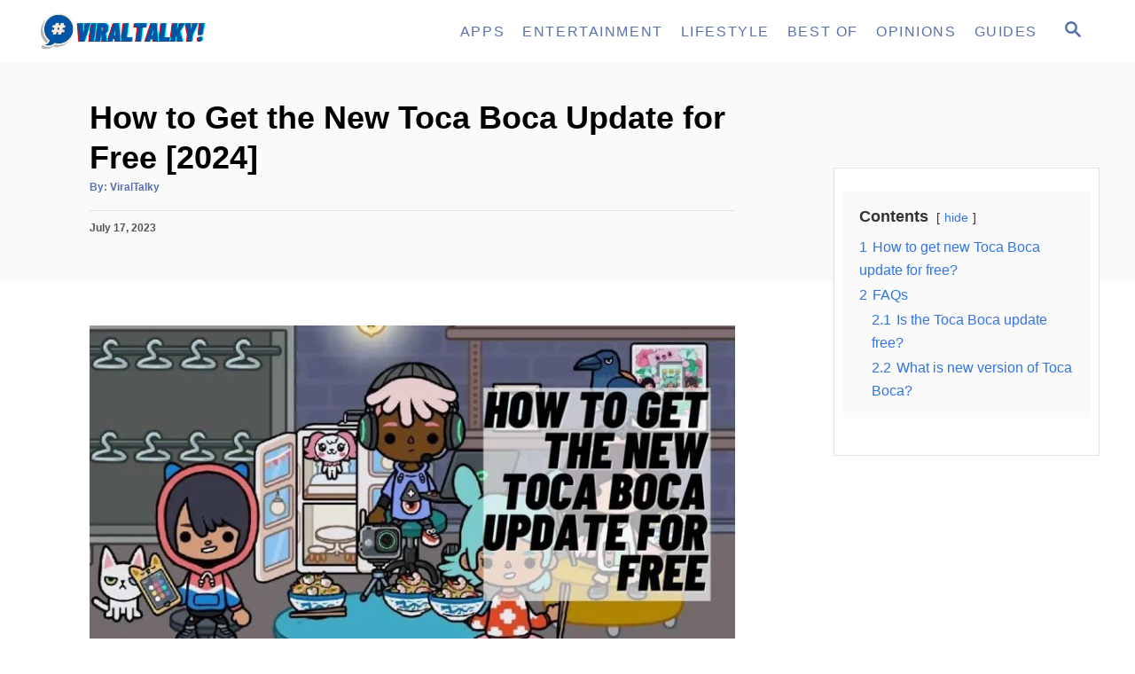

--- FILE ---
content_type: text/html; charset=UTF-8
request_url: https://viraltalky.com/how-to-get-the-new-toca-boca-update-for-free/
body_size: 20819
content:
<!DOCTYPE html><html lang="en-US" prefix="og: https://ogp.me/ns#">
	<head>
				<meta charset="UTF-8">
		<meta name="viewport" content="width=device-width, initial-scale=1.0">
		<meta http-equiv="X-UA-Compatible" content="ie=edge">
		<style>@font-face{font-family:'Open Sans';font-style:italic;font-weight:400;font-stretch:normal;font-display:optional;src:url(http://viraltalky.com/wp-content/mvt-fonts/1/Open-Sans/400-italic/400-italic.woff2) format('woff2');unicode-range:U+0000-00FF,U+0131,U+0152-0153,U+02BB-02BC,U+02C6,U+02DA,U+02DC,U+0304,U+0308,U+0329,U+2000-206F,U+2074,U+20AC,U+2122,U+2191,U+2193,U+2212,U+2215,U+FEFF,U+FFFD} @font-face{font-family:'Open Sans';font-style:italic;font-weight:700;font-stretch:normal;font-display:optional;src:url(http://viraltalky.com/wp-content/mvt-fonts/1/Open-Sans/700-italic/700-italic.woff2) format('woff2');unicode-range:U+0000-00FF,U+0131,U+0152-0153,U+02BB-02BC,U+02C6,U+02DA,U+02DC,U+0304,U+0308,U+0329,U+2000-206F,U+2074,U+20AC,U+2122,U+2191,U+2193,U+2212,U+2215,U+FEFF,U+FFFD} @font-face{font-family:'Open Sans';font-style:normal;font-weight:400;font-stretch:normal;font-display:optional;src:url(http://viraltalky.com/wp-content/mvt-fonts/1/Open-Sans/400-normal/400-normal.woff2) format('woff2');unicode-range:U+0000-00FF,U+0131,U+0152-0153,U+02BB-02BC,U+02C6,U+02DA,U+02DC,U+0304,U+0308,U+0329,U+2000-206F,U+2074,U+20AC,U+2122,U+2191,U+2193,U+2212,U+2215,U+FEFF,U+FFFD} @font-face{font-family:'Open Sans';font-style:normal;font-weight:700;font-stretch:normal;font-display:optional;src:url(http://viraltalky.com/wp-content/mvt-fonts/1/Open-Sans/700-normal/700-normal.woff2) format('woff2');unicode-range:U+0000-00FF,U+0131,U+0152-0153,U+02BB-02BC,U+02C6,U+02DA,U+02DC,U+0304,U+0308,U+0329,U+2000-206F,U+2074,U+20AC,U+2122,U+2191,U+2193,U+2212,U+2215,U+FEFF,U+FFFD}</style>	<style>img:is([sizes="auto" i], [sizes^="auto," i]) { contain-intrinsic-size: 3000px 1500px }</style>
	
<!-- Search Engine Optimization by Rank Math - https://rankmath.com/ -->
<title>How to Get the New Toca Boca Update for Free [2024] - ViralTalky</title>
<meta name="description" content="How to Get the New Toca Boca Update for Free: Toca Boca is a Swedish app developer that specializes in making inventive, engaging, and utterly entertaining"/>
<meta name="robots" content="index, follow, max-snippet:-1, max-video-preview:-1, max-image-preview:large"/>
<link rel="canonical" href="https://viraltalky.com/how-to-get-the-new-toca-boca-update-for-free/" />
<meta property="og:locale" content="en_US" />
<meta property="og:type" content="article" />
<meta property="og:title" content="How to Get the New Toca Boca Update for Free [2024] - ViralTalky" />
<meta property="og:description" content="How to Get the New Toca Boca Update for Free: Toca Boca is a Swedish app developer that specializes in making inventive, engaging, and utterly entertaining" />
<meta property="og:url" content="https://viraltalky.com/how-to-get-the-new-toca-boca-update-for-free/" />
<meta property="og:site_name" content="ViralTalky" />
<meta property="article:section" content="How To" />
<meta property="og:updated_time" content="2023-07-17T05:01:54+00:00" />
<meta property="og:image" content="https://viraltalky.com/wp-content/uploads/2023/07/How-to-Get-the-New-Toca-Boca-Update-for-Free.jpg" />
<meta property="og:image:secure_url" content="https://viraltalky.com/wp-content/uploads/2023/07/How-to-Get-the-New-Toca-Boca-Update-for-Free.jpg" />
<meta property="og:image:width" content="1200" />
<meta property="og:image:height" content="628" />
<meta property="og:image:alt" content="How to Get the New Toca Boca Update for Free" />
<meta property="og:image:type" content="image/jpeg" />
<meta property="article:published_time" content="2023-07-17T05:01:48+00:00" />
<meta property="article:modified_time" content="2023-07-17T05:01:54+00:00" />
<meta name="twitter:card" content="summary_large_image" />
<meta name="twitter:title" content="How to Get the New Toca Boca Update for Free [2024] - ViralTalky" />
<meta name="twitter:description" content="How to Get the New Toca Boca Update for Free: Toca Boca is a Swedish app developer that specializes in making inventive, engaging, and utterly entertaining" />
<meta name="twitter:image" content="https://viraltalky.com/wp-content/uploads/2023/07/How-to-Get-the-New-Toca-Boca-Update-for-Free.jpg" />
<meta name="twitter:label1" content="Written by" />
<meta name="twitter:data1" content="ViralTalky" />
<meta name="twitter:label2" content="Time to read" />
<meta name="twitter:data2" content="2 minutes" />
<script type="application/ld+json" class="rank-math-schema">{"@context":"https://schema.org","@graph":[{"@type":["Person","Organization"],"@id":"https://viraltalky.com/#person","name":"ViralTalky","logo":{"@type":"ImageObject","@id":"https://viraltalky.com/#logo","url":"https://viraltalky.com/wp-content/uploads/2021/12/logo-viraltalky-150x150.png","contentUrl":"https://viraltalky.com/wp-content/uploads/2021/12/logo-viraltalky-150x150.png","caption":"ViralTalky","inLanguage":"en-US"},"image":{"@type":"ImageObject","@id":"https://viraltalky.com/#logo","url":"https://viraltalky.com/wp-content/uploads/2021/12/logo-viraltalky-150x150.png","contentUrl":"https://viraltalky.com/wp-content/uploads/2021/12/logo-viraltalky-150x150.png","caption":"ViralTalky","inLanguage":"en-US"}},{"@type":"WebSite","@id":"https://viraltalky.com/#website","url":"https://viraltalky.com","name":"ViralTalky","publisher":{"@id":"https://viraltalky.com/#person"},"inLanguage":"en-US"},{"@type":"ImageObject","@id":"https://viraltalky.com/wp-content/uploads/2023/07/How-to-Get-the-New-Toca-Boca-Update-for-Free.jpg","url":"https://viraltalky.com/wp-content/uploads/2023/07/How-to-Get-the-New-Toca-Boca-Update-for-Free.jpg","width":"1200","height":"628","caption":"How to Get the New Toca Boca Update for Free","inLanguage":"en-US"},{"@type":["WebPage","FAQPage"],"@id":"https://viraltalky.com/how-to-get-the-new-toca-boca-update-for-free/#webpage","url":"https://viraltalky.com/how-to-get-the-new-toca-boca-update-for-free/","name":"How to Get the New Toca Boca Update for Free [2024] - ViralTalky","datePublished":"2023-07-17T05:01:48+00:00","dateModified":"2023-07-17T05:01:54+00:00","isPartOf":{"@id":"https://viraltalky.com/#website"},"primaryImageOfPage":{"@id":"https://viraltalky.com/wp-content/uploads/2023/07/How-to-Get-the-New-Toca-Boca-Update-for-Free.jpg"},"inLanguage":"en-US","mainEntity":[{"@type":"Question","url":"https://viraltalky.com/how-to-get-the-new-toca-boca-update-for-free/#faq-question-1689570089014","name":"Is the Toca Boca update free?","acceptedAnswer":{"@type":"Answer","text":"The app allows you to link all of your existing apps and is available for free download. It also includes a tonne of interesting stuff."}},{"@type":"Question","url":"https://viraltalky.com/how-to-get-the-new-toca-boca-update-for-free/#faq-question-1689570097610","name":"What is new version of Toca Boca?","acceptedAnswer":{"@type":"Answer","text":"Toca Life: Office, the newest installment in Toca Boca's acclaimed Toca Life Series, will be made available. Many children find the working lives of adults to be mysterious, especially those who work in offices."}}]},{"@type":"Person","@id":"https://viraltalky.com/author/viraltalky/","name":"ViralTalky","url":"https://viraltalky.com/author/viraltalky/","image":{"@type":"ImageObject","@id":"https://secure.gravatar.com/avatar/7675e354e149cb93dbc261dbd03567f06270b1e4753835d3fed5b6e99ec54fcb?s=96&amp;d=mm&amp;r=g","url":"https://secure.gravatar.com/avatar/7675e354e149cb93dbc261dbd03567f06270b1e4753835d3fed5b6e99ec54fcb?s=96&amp;d=mm&amp;r=g","caption":"ViralTalky","inLanguage":"en-US"},"sameAs":["https://wordpress-1273454-4600575.cloudwaysapps.com"]},{"@type":"BlogPosting","headline":"How to Get the New Toca Boca Update for Free [2024] - ViralTalky","keywords":"How to Get the New Toca Boca Update for Free","datePublished":"2023-07-17T05:01:48+00:00","dateModified":"2023-07-17T05:01:54+00:00","articleSection":"How To","author":{"@id":"https://viraltalky.com/author/viraltalky/","name":"ViralTalky"},"publisher":{"@id":"https://viraltalky.com/#person"},"description":"How to Get the New Toca Boca Update for Free: Toca Boca is a Swedish app developer that specializes in making inventive, engaging, and utterly entertaining","name":"How to Get the New Toca Boca Update for Free [2024] - ViralTalky","@id":"https://viraltalky.com/how-to-get-the-new-toca-boca-update-for-free/#richSnippet","isPartOf":{"@id":"https://viraltalky.com/how-to-get-the-new-toca-boca-update-for-free/#webpage"},"image":{"@id":"https://viraltalky.com/wp-content/uploads/2023/07/How-to-Get-the-New-Toca-Boca-Update-for-Free.jpg"},"inLanguage":"en-US","mainEntityOfPage":{"@id":"https://viraltalky.com/how-to-get-the-new-toca-boca-update-for-free/#webpage"}}]}</script>
<!-- /Rank Math WordPress SEO plugin -->

<link rel='dns-prefetch' href='//scripts.mediavine.com' />
<link rel='dns-prefetch' href='//www.googletagmanager.com' />
<link rel='dns-prefetch' href='//stats.wp.com' />
<link rel='preconnect' href='//c0.wp.com' />
<link rel="alternate" type="application/rss+xml" title="ViralTalky &raquo; Feed" href="https://viraltalky.com/feed/" />
<link rel="alternate" type="application/rss+xml" title="ViralTalky &raquo; Comments Feed" href="https://viraltalky.com/comments/feed/" />
<link rel="alternate" type="application/rss+xml" title="ViralTalky &raquo; How to Get the New Toca Boca Update for Free [2024] Comments Feed" href="https://viraltalky.com/how-to-get-the-new-toca-boca-update-for-free/feed/" />
<style type="text/css" id="mv-trellis-custom-css">:root{--mv-trellis-color-link:var(--mv-trellis-color-primary);--mv-trellis-color-link-hover:var(--mv-trellis-color-secondary);--mv-trellis-font-body:"Open Sans",sans-serif;--mv-trellis-font-heading:Verdana,Geneva,sans-serif;--mv-trellis-font-size-ex-sm:0.750375rem;--mv-trellis-font-size-sm:0.984375rem;--mv-trellis-font-size:1.125rem;--mv-trellis-font-size-lg:1.265625rem;--mv-trellis-color-primary:#5971AC;--mv-trellis-color-secondary:#0080ff;--mv-trellis-max-logo-size:50px;--mv-trellis-gutter-small:10px;--mv-trellis-gutter:20px;--mv-trellis-gutter-double:40px;--mv-trellis-gutter-large:50px;--mv-trellis-color-background-accent:#fafafa;--mv-trellis-h1-font-size:2.25rem;}</style>
<link rel='stylesheet' id='wp-block-library-css' href='https://c0.wp.com/c/6.8.3/wp-includes/css/dist/block-library/style.min.css' type='text/css' media='all' />
<style id='classic-theme-styles-inline-css' type='text/css'>
/*! This file is auto-generated */
.wp-block-button__link{color:#fff;background-color:#32373c;border-radius:9999px;box-shadow:none;text-decoration:none;padding:calc(.667em + 2px) calc(1.333em + 2px);font-size:1.125em}.wp-block-file__button{background:#32373c;color:#fff;text-decoration:none}
</style>
<link rel='stylesheet' id='mediaelement-css' href='https://c0.wp.com/c/6.8.3/wp-includes/js/mediaelement/mediaelementplayer-legacy.min.css' type='text/css' media='all' />
<link rel='stylesheet' id='wp-mediaelement-css' href='https://c0.wp.com/c/6.8.3/wp-includes/js/mediaelement/wp-mediaelement.min.css' type='text/css' media='all' />
<style id='jetpack-sharing-buttons-style-inline-css' type='text/css'>
.jetpack-sharing-buttons__services-list{display:flex;flex-direction:row;flex-wrap:wrap;gap:0;list-style-type:none;margin:5px;padding:0}.jetpack-sharing-buttons__services-list.has-small-icon-size{font-size:12px}.jetpack-sharing-buttons__services-list.has-normal-icon-size{font-size:16px}.jetpack-sharing-buttons__services-list.has-large-icon-size{font-size:24px}.jetpack-sharing-buttons__services-list.has-huge-icon-size{font-size:36px}@media print{.jetpack-sharing-buttons__services-list{display:none!important}}.editor-styles-wrapper .wp-block-jetpack-sharing-buttons{gap:0;padding-inline-start:0}ul.jetpack-sharing-buttons__services-list.has-background{padding:1.25em 2.375em}
</style>
<style id='global-styles-inline-css' type='text/css'>
:root{--wp--preset--aspect-ratio--square: 1;--wp--preset--aspect-ratio--4-3: 4/3;--wp--preset--aspect-ratio--3-4: 3/4;--wp--preset--aspect-ratio--3-2: 3/2;--wp--preset--aspect-ratio--2-3: 2/3;--wp--preset--aspect-ratio--16-9: 16/9;--wp--preset--aspect-ratio--9-16: 9/16;--wp--preset--color--black: #000000;--wp--preset--color--cyan-bluish-gray: #abb8c3;--wp--preset--color--white: #ffffff;--wp--preset--color--pale-pink: #f78da7;--wp--preset--color--vivid-red: #cf2e2e;--wp--preset--color--luminous-vivid-orange: #ff6900;--wp--preset--color--luminous-vivid-amber: #fcb900;--wp--preset--color--light-green-cyan: #7bdcb5;--wp--preset--color--vivid-green-cyan: #00d084;--wp--preset--color--pale-cyan-blue: #8ed1fc;--wp--preset--color--vivid-cyan-blue: #0693e3;--wp--preset--color--vivid-purple: #9b51e0;--wp--preset--gradient--vivid-cyan-blue-to-vivid-purple: linear-gradient(135deg,rgba(6,147,227,1) 0%,rgb(155,81,224) 100%);--wp--preset--gradient--light-green-cyan-to-vivid-green-cyan: linear-gradient(135deg,rgb(122,220,180) 0%,rgb(0,208,130) 100%);--wp--preset--gradient--luminous-vivid-amber-to-luminous-vivid-orange: linear-gradient(135deg,rgba(252,185,0,1) 0%,rgba(255,105,0,1) 100%);--wp--preset--gradient--luminous-vivid-orange-to-vivid-red: linear-gradient(135deg,rgba(255,105,0,1) 0%,rgb(207,46,46) 100%);--wp--preset--gradient--very-light-gray-to-cyan-bluish-gray: linear-gradient(135deg,rgb(238,238,238) 0%,rgb(169,184,195) 100%);--wp--preset--gradient--cool-to-warm-spectrum: linear-gradient(135deg,rgb(74,234,220) 0%,rgb(151,120,209) 20%,rgb(207,42,186) 40%,rgb(238,44,130) 60%,rgb(251,105,98) 80%,rgb(254,248,76) 100%);--wp--preset--gradient--blush-light-purple: linear-gradient(135deg,rgb(255,206,236) 0%,rgb(152,150,240) 100%);--wp--preset--gradient--blush-bordeaux: linear-gradient(135deg,rgb(254,205,165) 0%,rgb(254,45,45) 50%,rgb(107,0,62) 100%);--wp--preset--gradient--luminous-dusk: linear-gradient(135deg,rgb(255,203,112) 0%,rgb(199,81,192) 50%,rgb(65,88,208) 100%);--wp--preset--gradient--pale-ocean: linear-gradient(135deg,rgb(255,245,203) 0%,rgb(182,227,212) 50%,rgb(51,167,181) 100%);--wp--preset--gradient--electric-grass: linear-gradient(135deg,rgb(202,248,128) 0%,rgb(113,206,126) 100%);--wp--preset--gradient--midnight: linear-gradient(135deg,rgb(2,3,129) 0%,rgb(40,116,252) 100%);--wp--preset--font-size--small: 13px;--wp--preset--font-size--medium: 20px;--wp--preset--font-size--large: 36px;--wp--preset--font-size--x-large: 42px;--wp--preset--spacing--20: 0.44rem;--wp--preset--spacing--30: 0.67rem;--wp--preset--spacing--40: 1rem;--wp--preset--spacing--50: 1.5rem;--wp--preset--spacing--60: 2.25rem;--wp--preset--spacing--70: 3.38rem;--wp--preset--spacing--80: 5.06rem;--wp--preset--shadow--natural: 6px 6px 9px rgba(0, 0, 0, 0.2);--wp--preset--shadow--deep: 12px 12px 50px rgba(0, 0, 0, 0.4);--wp--preset--shadow--sharp: 6px 6px 0px rgba(0, 0, 0, 0.2);--wp--preset--shadow--outlined: 6px 6px 0px -3px rgba(255, 255, 255, 1), 6px 6px rgba(0, 0, 0, 1);--wp--preset--shadow--crisp: 6px 6px 0px rgba(0, 0, 0, 1);}:where(.is-layout-flex){gap: 0.5em;}:where(.is-layout-grid){gap: 0.5em;}body .is-layout-flex{display: flex;}.is-layout-flex{flex-wrap: wrap;align-items: center;}.is-layout-flex > :is(*, div){margin: 0;}body .is-layout-grid{display: grid;}.is-layout-grid > :is(*, div){margin: 0;}:where(.wp-block-columns.is-layout-flex){gap: 2em;}:where(.wp-block-columns.is-layout-grid){gap: 2em;}:where(.wp-block-post-template.is-layout-flex){gap: 1.25em;}:where(.wp-block-post-template.is-layout-grid){gap: 1.25em;}.has-black-color{color: var(--wp--preset--color--black) !important;}.has-cyan-bluish-gray-color{color: var(--wp--preset--color--cyan-bluish-gray) !important;}.has-white-color{color: var(--wp--preset--color--white) !important;}.has-pale-pink-color{color: var(--wp--preset--color--pale-pink) !important;}.has-vivid-red-color{color: var(--wp--preset--color--vivid-red) !important;}.has-luminous-vivid-orange-color{color: var(--wp--preset--color--luminous-vivid-orange) !important;}.has-luminous-vivid-amber-color{color: var(--wp--preset--color--luminous-vivid-amber) !important;}.has-light-green-cyan-color{color: var(--wp--preset--color--light-green-cyan) !important;}.has-vivid-green-cyan-color{color: var(--wp--preset--color--vivid-green-cyan) !important;}.has-pale-cyan-blue-color{color: var(--wp--preset--color--pale-cyan-blue) !important;}.has-vivid-cyan-blue-color{color: var(--wp--preset--color--vivid-cyan-blue) !important;}.has-vivid-purple-color{color: var(--wp--preset--color--vivid-purple) !important;}.has-black-background-color{background-color: var(--wp--preset--color--black) !important;}.has-cyan-bluish-gray-background-color{background-color: var(--wp--preset--color--cyan-bluish-gray) !important;}.has-white-background-color{background-color: var(--wp--preset--color--white) !important;}.has-pale-pink-background-color{background-color: var(--wp--preset--color--pale-pink) !important;}.has-vivid-red-background-color{background-color: var(--wp--preset--color--vivid-red) !important;}.has-luminous-vivid-orange-background-color{background-color: var(--wp--preset--color--luminous-vivid-orange) !important;}.has-luminous-vivid-amber-background-color{background-color: var(--wp--preset--color--luminous-vivid-amber) !important;}.has-light-green-cyan-background-color{background-color: var(--wp--preset--color--light-green-cyan) !important;}.has-vivid-green-cyan-background-color{background-color: var(--wp--preset--color--vivid-green-cyan) !important;}.has-pale-cyan-blue-background-color{background-color: var(--wp--preset--color--pale-cyan-blue) !important;}.has-vivid-cyan-blue-background-color{background-color: var(--wp--preset--color--vivid-cyan-blue) !important;}.has-vivid-purple-background-color{background-color: var(--wp--preset--color--vivid-purple) !important;}.has-black-border-color{border-color: var(--wp--preset--color--black) !important;}.has-cyan-bluish-gray-border-color{border-color: var(--wp--preset--color--cyan-bluish-gray) !important;}.has-white-border-color{border-color: var(--wp--preset--color--white) !important;}.has-pale-pink-border-color{border-color: var(--wp--preset--color--pale-pink) !important;}.has-vivid-red-border-color{border-color: var(--wp--preset--color--vivid-red) !important;}.has-luminous-vivid-orange-border-color{border-color: var(--wp--preset--color--luminous-vivid-orange) !important;}.has-luminous-vivid-amber-border-color{border-color: var(--wp--preset--color--luminous-vivid-amber) !important;}.has-light-green-cyan-border-color{border-color: var(--wp--preset--color--light-green-cyan) !important;}.has-vivid-green-cyan-border-color{border-color: var(--wp--preset--color--vivid-green-cyan) !important;}.has-pale-cyan-blue-border-color{border-color: var(--wp--preset--color--pale-cyan-blue) !important;}.has-vivid-cyan-blue-border-color{border-color: var(--wp--preset--color--vivid-cyan-blue) !important;}.has-vivid-purple-border-color{border-color: var(--wp--preset--color--vivid-purple) !important;}.has-vivid-cyan-blue-to-vivid-purple-gradient-background{background: var(--wp--preset--gradient--vivid-cyan-blue-to-vivid-purple) !important;}.has-light-green-cyan-to-vivid-green-cyan-gradient-background{background: var(--wp--preset--gradient--light-green-cyan-to-vivid-green-cyan) !important;}.has-luminous-vivid-amber-to-luminous-vivid-orange-gradient-background{background: var(--wp--preset--gradient--luminous-vivid-amber-to-luminous-vivid-orange) !important;}.has-luminous-vivid-orange-to-vivid-red-gradient-background{background: var(--wp--preset--gradient--luminous-vivid-orange-to-vivid-red) !important;}.has-very-light-gray-to-cyan-bluish-gray-gradient-background{background: var(--wp--preset--gradient--very-light-gray-to-cyan-bluish-gray) !important;}.has-cool-to-warm-spectrum-gradient-background{background: var(--wp--preset--gradient--cool-to-warm-spectrum) !important;}.has-blush-light-purple-gradient-background{background: var(--wp--preset--gradient--blush-light-purple) !important;}.has-blush-bordeaux-gradient-background{background: var(--wp--preset--gradient--blush-bordeaux) !important;}.has-luminous-dusk-gradient-background{background: var(--wp--preset--gradient--luminous-dusk) !important;}.has-pale-ocean-gradient-background{background: var(--wp--preset--gradient--pale-ocean) !important;}.has-electric-grass-gradient-background{background: var(--wp--preset--gradient--electric-grass) !important;}.has-midnight-gradient-background{background: var(--wp--preset--gradient--midnight) !important;}.has-small-font-size{font-size: var(--wp--preset--font-size--small) !important;}.has-medium-font-size{font-size: var(--wp--preset--font-size--medium) !important;}.has-large-font-size{font-size: var(--wp--preset--font-size--large) !important;}.has-x-large-font-size{font-size: var(--wp--preset--font-size--x-large) !important;}
:where(.wp-block-post-template.is-layout-flex){gap: 1.25em;}:where(.wp-block-post-template.is-layout-grid){gap: 1.25em;}
:where(.wp-block-columns.is-layout-flex){gap: 2em;}:where(.wp-block-columns.is-layout-grid){gap: 2em;}
:root :where(.wp-block-pullquote){font-size: 1.5em;line-height: 1.6;}
</style>
<link rel='stylesheet' id='wpdm-fonticon-css' href='https://viraltalky.com/wp-content/plugins/download-manager/assets/wpdm-iconfont/css/wpdm-icons.css?ver=6.8.3' type='text/css' media='all' />
<link rel='stylesheet' id='wpdm-front-css' href='https://viraltalky.com/wp-content/plugins/download-manager/assets/css/front.min.css?ver=6.8.3' type='text/css' media='all' />
<link rel='stylesheet' id='wpcd-style-css' href='https://viraltalky.com/wp-content/plugins/wp-coupons-and-deals/assets/css/dist/style.min.css?ver=3.2.0' type='text/css' media='all' />
<style id='wpcd-style-inline-css' type='text/css'>
 .coupon-type { background-color: ; } .deal-type { background-color: ; } .wpcd-coupon { border-color: ; } 
</style>
<style id='kadence-blocks-global-variables-inline-css' type='text/css'>
:root {--global-kb-font-size-sm:clamp(0.8rem, 0.73rem + 0.217vw, 0.9rem);--global-kb-font-size-md:clamp(1.1rem, 0.995rem + 0.326vw, 1.25rem);--global-kb-font-size-lg:clamp(1.75rem, 1.576rem + 0.543vw, 2rem);--global-kb-font-size-xl:clamp(2.25rem, 1.728rem + 1.63vw, 3rem);--global-kb-font-size-xxl:clamp(2.5rem, 1.456rem + 3.26vw, 4rem);--global-kb-font-size-xxxl:clamp(2.75rem, 0.489rem + 7.065vw, 6rem);}:root {--global-palette1: #3182CE;--global-palette2: #2B6CB0;--global-palette3: #1A202C;--global-palette4: #2D3748;--global-palette5: #4A5568;--global-palette6: #718096;--global-palette7: #EDF2F7;--global-palette8: #F7FAFC;--global-palette9: #ffffff;}
</style>
<link rel='stylesheet' id='mv-trellis-css' href='https://viraltalky.com/wp-content/themes/mediavine-trellis/assets/dist/main.0.18.1.css?ver=0.18.1' type='text/css' media='all' />
				<script id="mv-trellis-localModel" data-cfasync="false">
					window.$adManagementConfig = window.$adManagementConfig || {};
					window.$adManagementConfig.web = window.$adManagementConfig.web || {};
					window.$adManagementConfig.web.localModel = {"optimize_mobile_pagespeed":true,"optimize_desktop_pagespeed":true,"content_selector":".mvt-content","footer_selector":"footer.footer","content_selector_mobile":".mvt-content","comments_selector":"","sidebar_atf_selector":"","sidebar_atf_position":"afterend","sidebar_btf_selector":".mv-sticky-slot","sidebar_btf_position":"beforeend","content_stop_selector":"","sidebar_btf_stop_selector":"footer.footer","custom_css":"","ad_box":true,"sidebar_minimum_width":"1135","native_html_templates":{"feed":"<aside class=\"mv-trellis-native-ad-feed\"><div class=\"native-ad-image\" style=\"min-height:300px;min-width:300px;\"><div style=\"display: none;\" data-native-size=\"[300, 250]\" data-native-type=\"video\"><\/div><div style=\"width:300px;height:300px;\" data-native-size=\"[300,300]\" data-native-type=\"image\"><\/div><\/div><div class=\"native-content\"><img class=\"native-icon\" data-native-type=\"icon\" style=\"max-height: 50px; width: auto;\"><h2 data-native-len=\"80\" data-native-d-len=\"120\" data-native-type=\"title\"><\/h2><div data-native-len=\"140\" data-native-d-len=\"340\" data-native-type=\"body\"><\/div><div class=\"cta-container\"><div data-native-type=\"sponsoredBy\"><\/div><a rel=\"nonopener sponsor\" data-native-type=\"clickUrl\" class=\"button article-read-more\"><span data-native-type=\"cta\"><\/span><\/a><\/div><\/div><\/aside>","content":"<aside class=\"mv-trellis-native-ad-content\"><div class=\"native-ad-image\"><div style=\"display: none;\" data-native-size=\"[300, 250]\" data-native-type=\"video\"><\/div><div data-native-size=\"[300,300]\" data-native-type=\"image\"><\/div><\/div><div class=\"native-content\"><img class=\"native-icon\" data-native-type=\"icon\" style=\"max-height: 50px; width: auto;\"><h2 data-native-len=\"80\" data-native-d-len=\"120\" data-native-type=\"title\"><\/h2><div data-native-len=\"140\" data-native-d-len=\"340\" data-native-type=\"body\"><\/div><div class=\"cta-container\"><div data-native-type=\"sponsoredBy\"><\/div><a data-native-type=\"clickUrl\" class=\"button article-read-more\"><span data-native-type=\"cta\"><\/span><\/a><\/div><\/div><\/aside>","sidebar":"<aside class=\"mv-trellis-native-ad-sidebar\"><div class=\"native-ad-image\"><div style=\"display: none;\" data-native-size=\"[300, 250]\" data-native-type=\"video\"><\/div><div data-native-size=\"[300,300]\" data-native-type=\"image\"><\/div><\/div><img class=\"native-icon\" data-native-type=\"icon\" style=\"max-height: 50px; width: auto;\"><h3 data-native-len=\"80\"><a rel=\"nonopener sponsor\" data-native-type=\"title\"><\/a><\/h3><div data-native-len=\"140\" data-native-d-len=\"340\" data-native-type=\"body\"><\/div><div data-native-type=\"sponsoredBy\"><\/div><a data-native-type=\"clickUrl\" class=\"button article-read-more\"><span data-native-type=\"cta\"><\/span><\/a><\/aside>","sticky_sidebar":"<aside class=\"mv-trellis-native-ad-sticky-sidebar\"><div class=\"native-ad-image\"><div style=\"display: none;\" data-native-size=\"[300, 250]\" data-native-type=\"video\"><\/div><div data-native-size=\"[300,300]\" data-native-type=\"image\"><\/div><\/div><img class=\"native-icon\" data-native-type=\"icon\" style=\"max-height: 50px; width: auto;\"><h3 data-native-len=\"80\" data-native-type=\"title\"><\/h3><div data-native-len=\"140\" data-native-d-len=\"340\" data-native-type=\"body\"><\/div><div data-native-type=\"sponsoredBy\"><\/div><a data-native-type=\"clickUrl\" class=\"button article-read-more\"><span data-native-type=\"cta\"><\/span><\/a><\/aside>","adhesion":"<aside class=\"mv-trellis-native-ad-adhesion\"><div data-native-size=\"[100,100]\" data-native-type=\"image\"><\/div><div class=\"native-content\"><img class=\"native-icon\" data-native-type=\"icon\" style=\"max-height: 50px; width: auto;\"><div data-native-type=\"sponsoredBy\"><\/div><h6 data-native-len=\"80\" data-native-d-len=\"120\" data-native-type=\"title\"><\/h6><\/div><div class=\"cta-container\"><a class=\"button article-read-more\" data-native-type=\"clickUrl\"><span data-native-type=\"cta\"><\/span><\/a><\/div><\/aside>"}};
				</script>
			<script type="text/javascript" src="https://c0.wp.com/c/6.8.3/wp-includes/js/jquery/jquery.min.js" id="jquery-core-js"></script>
<script type="text/javascript" src="https://c0.wp.com/c/6.8.3/wp-includes/js/jquery/jquery-migrate.min.js" id="jquery-migrate-js"></script>
<script type="text/javascript" src="https://viraltalky.com/wp-content/plugins/download-manager/assets/js/wpdm.min.js?ver=6.8.3" id="wpdm-frontend-js-js"></script>
<script type="text/javascript" id="wpdm-frontjs-js-extra">
/* <![CDATA[ */
var wpdm_url = {"home":"https:\/\/viraltalky.com\/","site":"https:\/\/viraltalky.com\/","ajax":"https:\/\/viraltalky.com\/wp-admin\/admin-ajax.php"};
var wpdm_js = {"spinner":"<i class=\"wpdm-icon wpdm-sun wpdm-spin\"><\/i>","client_id":"b6fb5477244192c9b289ad037bd08754"};
var wpdm_strings = {"pass_var":"Password Verified!","pass_var_q":"Please click following button to start download.","start_dl":"Start Download"};
/* ]]> */
</script>
<script type="text/javascript" src="https://viraltalky.com/wp-content/plugins/download-manager/assets/js/front.min.js?ver=3.3.32" id="wpdm-frontjs-js"></script>
<script type="text/javascript" async="async" fetchpriority="high" data-noptimize="1" data-cfasync="false" src="https://scripts.mediavine.com/tags/viral-talky.js?ver=6.8.3" id="mv-script-wrapper-js"></script>
<script type="text/javascript" src="https://www.googletagmanager.com/gtag/js?id=G-KEXZVHPS54" id="ga/js-js"></script>
<script type="text/javascript" id="wpcd-main-js-js-extra">
/* <![CDATA[ */
var wpcd_object = {"ajaxurl":"https:\/\/viraltalky.com\/wp-admin\/admin-ajax.php","security":"51c3195669"};
var wpcd_main_js = {"minutes":"minutes","seconds":"seconds","hours":"hours","day":"day","week":"week","expired_text":"This offer has expired!","word_count":"30","button_text":"Copy","after_copy":"Copied","vote_success":"You have voted successfully!","vote_fail":"Voting failed!","vote_already":"You have voted already!"};
/* ]]> */
</script>
<script type="text/javascript" src="https://viraltalky.com/wp-content/plugins/wp-coupons-and-deals/assets/js/main.js?ver=3.2.0" id="wpcd-main-js-js"></script>
<link rel="https://api.w.org/" href="https://viraltalky.com/wp-json/" /><link rel="alternate" title="JSON" type="application/json" href="https://viraltalky.com/wp-json/wp/v2/posts/45386" /><link rel="EditURI" type="application/rsd+xml" title="RSD" href="https://viraltalky.com/xmlrpc.php?rsd" />
<meta name="generator" content="WordPress 6.8.3" />
<link rel='shortlink' href='https://viraltalky.com/?p=45386' />
<link rel="alternate" title="oEmbed (JSON)" type="application/json+oembed" href="https://viraltalky.com/wp-json/oembed/1.0/embed?url=https%3A%2F%2Fviraltalky.com%2Fhow-to-get-the-new-toca-boca-update-for-free%2F" />
<link rel="alternate" title="oEmbed (XML)" type="text/xml+oembed" href="https://viraltalky.com/wp-json/oembed/1.0/embed?url=https%3A%2F%2Fviraltalky.com%2Fhow-to-get-the-new-toca-boca-update-for-free%2F&#038;format=xml" />
<!-- HFCM by 99 Robots - Snippet # 1: Analytics -->
<!-- Global site tag (gtag.js) - Google Analytics -->
<script async src="https://www.googletagmanager.com/gtag/js?id=UA-168638654-2"></script>
<script>
  window.dataLayer = window.dataLayer || [];
  function gtag(){dataLayer.push(arguments);}
  gtag('js', new Date());

  gtag('config', 'UA-168638654-2');
</script>


<meta name="msvalidate.01" content="F78537FC5EFB6E58F093A23AC08498DE" />
<!-- /end HFCM by 99 Robots -->
<!-- HFCM by 99 Robots - Snippet # 3: PCT -->
<meta name="pct-site-verification" content="6o5cr10u95sausxp4165dzf6608nycq6c8qb6glmevh" />
<!-- /end HFCM by 99 Robots -->
<!-- HFCM by 99 Robots - Snippet # 5: Flex -->
<meta name="fo-verify" content="4d43da6a-919f-4d6d-a42e-a25c6edd22b5">

<!-- /end HFCM by 99 Robots -->
<!-- HFCM by 99 Robots - Snippet # 6:  -->
<meta name="fo-verify" content="4d43da6a-919f-4d6d-a42e-a25c6edd22b5">

<!-- /end HFCM by 99 Robots -->
		<style>
			:root {
				--mv-create-radius: 0;
			}
		</style>
		<style>img#wpstats{display:none}</style>
		<style type="text/css" id="mv-trellis-native-ads-css">:root{--mv-trellis-color-native-ad-background: var(--mv-trellis-color-background-accent,#fafafa);}[class*="mv-trellis-native-ad"]{display:flex;flex-direction:column;text-align:center;align-items:center;padding:10px;margin:15px 0;border-top:1px solid #eee;border-bottom:1px solid #eee;background-color:var(--mv-trellis-color-native-ad-background,#fafafa)}[class*="mv-trellis-native-ad"] [data-native-type="image"]{background-repeat:no-repeat;background-size:cover;background-position:center center;}[class*="mv-trellis-native-ad"] [data-native-type="sponsoredBy"]{font-size:0.875rem;text-decoration:none;transition:color .3s ease-in-out,background-color .3s ease-in-out;}[class*="mv-trellis-native-ad"] [data-native-type="title"]{line-height:1;margin:10px 0;max-width:100%;text-decoration:none;transition:color .3s ease-in-out,background-color .3s ease-in-out;}[class*="mv-trellis-native-ad"] [data-native-type="title"],[class*="mv-trellis-native-ad"] [data-native-type="sponsoredBy"]{color:var(--mv-trellis-color-link)}[class*="mv-trellis-native-ad"] [data-native-type="title"]:hover,[class*="mv-trellis-native-ad"] [data-native-type="sponsoredBy"]:hover{color:var(--mv-trellis-color-link-hover)}[class*="mv-trellis-native-ad"] [data-native-type="body"]{max-width:100%;}[class*="mv-trellis-native-ad"] .article-read-more{display:inline-block;font-size:0.875rem;line-height:1.25;margin-left:0px;margin-top:10px;padding:10px 20px;text-align:right;text-decoration:none;text-transform:uppercase;}@media only screen and (min-width:600px){.mv-trellis-native-ad-feed,.mv-trellis-native-ad-content{flex-direction:row;padding:0;text-align:left;}.mv-trellis-native-ad-feed .native-content,.mv-trellis-native-ad-content{padding:10px}}.mv-trellis-native-ad-feed [data-native-type="image"]{max-width:100%;height:auto;}.mv-trellis-native-ad-feed .cta-container,.mv-trellis-native-ad-content .cta-container{display:flex;flex-direction:column;align-items:center;}@media only screen and (min-width:600px){.mv-trellis-native-ad-feed .cta-container,.mv-trellis-native-ad-content .cta-container{flex-direction:row;align-items: flex-end;justify-content:space-between;}}@media only screen and (min-width:600px){.mv-trellis-native-ad-content{padding:0;}.mv-trellis-native-ad-content .native-content{max-width:calc(100% - 300px);padding:15px;}}.mv-trellis-native-ad-content [data-native-type="image"]{height:300px;max-width:100%;width:300px;}.mv-trellis-native-ad-sticky-sidebar,.mv-trellis-native-ad-sidebar{font-size:var(--mv-trellis-font-size-sm,0.875rem);margin:20px 0;max-width:300px;padding:0 0 var(--mv-trellis-gutter,20px);}.mv-trellis-native-ad-sticky-sidebar [data-native-type="image"],.mv-trellis-native-ad-sticky-sidebar [data-native-type="image"]{height:300px;margin:0 auto;max-width:100%;width:300px;}.mv-trellis-native-ad-sticky-sidebar [data-native-type="body"]{padding:0 var(--mv-trellis-gutter,20px);}.mv-trellis-native-ad-sticky-sidebar [data-native-type="sponsoredBy"],.mv-trellis-native-ad-sticky-sidebar [data-native-type="sponsoredBy"]{display:inline-block}.mv-trellis-native-ad-sticky-sidebar h3,.mv-trellis-native-ad-sidebar h3 [data-native-type="title"]{margin:15px auto;width:300px;}.mv-trellis-native-ad-adhesion{background-color:transparent;flex-direction:row;height:90px;margin:0;padding:0 20px;}.mv-trellis-native-ad-adhesion [data-native-type="image"]{height:120px;margin:0 auto;max-width:100%;transform:translateY(-20px);width:120px;}.mv-trellis-native-ad-adhesion [data-native-type="sponsoredBy"],.mv-trellis-native-ad-adhesion  .article-read-more{font-size:0.75rem;}.mv-trellis-native-ad-adhesion [data-native-type="title"]{font-size:1rem;}.mv-trellis-native-ad-adhesion .native-content{display:flex;flex-direction:column;justify-content:center;padding:0 10px;text-align:left;}.mv-trellis-native-ad-adhesion .cta-container{display:flex;align-items:center;}</style>			<meta name="theme-color" content="#243746"/>
			<link rel="manifest" href="https://viraltalky.com/manifest">
		<link rel="icon" href="https://viraltalky.com/wp-content/uploads/2021/12/cropped-logo-viraltalky-32x32.png" sizes="32x32" />
<link rel="icon" href="https://viraltalky.com/wp-content/uploads/2021/12/cropped-logo-viraltalky-192x192.png" sizes="192x192" />
<link rel="apple-touch-icon" href="https://viraltalky.com/wp-content/uploads/2021/12/cropped-logo-viraltalky-180x180.png" />
<meta name="msapplication-TileImage" content="https://viraltalky.com/wp-content/uploads/2021/12/cropped-logo-viraltalky-270x270.png" />
<meta name="generator" content="WordPress Download Manager 3.3.32" />
                <style>
        /* WPDM Link Template Styles */        </style>
                <style>

            :root {
                --color-primary: #4a8eff;
                --color-primary-rgb: 74, 142, 255;
                --color-primary-hover: #5998ff;
                --color-primary-active: #3281ff;
                --clr-sec: #6c757d;
                --clr-sec-rgb: 108, 117, 125;
                --clr-sec-hover: #6c757d;
                --clr-sec-active: #6c757d;
                --color-secondary: #6c757d;
                --color-secondary-rgb: 108, 117, 125;
                --color-secondary-hover: #6c757d;
                --color-secondary-active: #6c757d;
                --color-success: #018e11;
                --color-success-rgb: 1, 142, 17;
                --color-success-hover: #0aad01;
                --color-success-active: #0c8c01;
                --color-info: #2CA8FF;
                --color-info-rgb: 44, 168, 255;
                --color-info-hover: #2CA8FF;
                --color-info-active: #2CA8FF;
                --color-warning: #FFB236;
                --color-warning-rgb: 255, 178, 54;
                --color-warning-hover: #FFB236;
                --color-warning-active: #FFB236;
                --color-danger: #ff5062;
                --color-danger-rgb: 255, 80, 98;
                --color-danger-hover: #ff5062;
                --color-danger-active: #ff5062;
                --color-green: #30b570;
                --color-blue: #0073ff;
                --color-purple: #8557D3;
                --color-red: #ff5062;
                --color-muted: rgba(69, 89, 122, 0.6);
                --wpdm-font: "Sen", -apple-system, BlinkMacSystemFont, "Segoe UI", Roboto, Helvetica, Arial, sans-serif, "Apple Color Emoji", "Segoe UI Emoji", "Segoe UI Symbol";
            }

            .wpdm-download-link.btn.btn-primary {
                border-radius: 4px;
            }


        </style>
        			</head>
	<body class="wp-singular post-template-default single single-post postid-45386 single-format-standard wp-custom-logo wp-theme-mediavine-trellis mvt-no-js mediavine-trellis">
				<a href="#content" class="screen-reader-text">Skip to Content</a>

		<div class="before-content">
						<header class="header">
	<div class="wrapper wrapper-header">
				<div class="header-container">
			<button class="search-toggle">
	<span class="screen-reader-text">Search</span>
	<svg version="1.1" xmlns="http://www.w3.org/2000/svg" height="24" width="24" viewBox="0 0 12 12" class="magnifying-glass">
		<path d="M10.37 9.474L7.994 7.1l-.17-.1a3.45 3.45 0 0 0 .644-2.01A3.478 3.478 0 1 0 4.99 8.47c.75 0 1.442-.24 2.01-.648l.098.17 2.375 2.373c.19.188.543.142.79-.105s.293-.6.104-.79zm-5.38-2.27a2.21 2.21 0 1 1 2.21-2.21A2.21 2.21 0 0 1 4.99 7.21z"></path>
	</svg>
</button>
<div id="search-container">
	<form role="search" method="get" class="searchform" action="https://viraltalky.com/">
	<label>
		<span class="screen-reader-text">Search for:</span>
		<input type="search" class="search-field"
			placeholder="Enter search keywords"
			value="" name="s"
			title="Search for:" />
	</label>
	<input type="submit" class="search-submit" value="Search" />
</form>
	<button class="search-close">
		<span class="screen-reader-text">Close Search</span>
		&times;
	</button>
</div>
			<a href="https://viraltalky.com/" title="ViralTalky" class="header-logo"><picture><img src="https://viraltalky.com/wp-content/uploads/2021/12/logo-viraltalky.png" srcset="https://viraltalky.com/wp-content/uploads/2021/12/logo-viraltalky.png 1083w, https://viraltalky.com/wp-content/uploads/2021/12/logo-viraltalky-300x77.png 300w, https://viraltalky.com/wp-content/uploads/2021/12/logo-viraltalky-1024x262.png 1024w, https://viraltalky.com/wp-content/uploads/2021/12/logo-viraltalky-768x196.png 768w" sizes="(max-width: 760px) calc(100vw - 40px), 720px" class="size-full size-ratio-full wp-image-23045 header-logo-img ggnoads" alt="ViralTalky" data-pin-nopin="true" height="277" width="1083"></picture></a>			<div class="nav">
	<div class="wrapper nav-wrapper">
						<button class="nav-toggle" aria-label="Menu"><svg xmlns="http://www.w3.org/2000/svg" viewBox="0 0 32 32" width="32px" height="32px">
	<path d="M4,10h24c1.104,0,2-0.896,2-2s-0.896-2-2-2H4C2.896,6,2,6.896,2,8S2.896,10,4,10z M28,14H4c-1.104,0-2,0.896-2,2  s0.896,2,2,2h24c1.104,0,2-0.896,2-2S29.104,14,28,14z M28,22H4c-1.104,0-2,0.896-2,2s0.896,2,2,2h24c1.104,0,2-0.896,2-2  S29.104,22,28,22z"></path>
</svg>
</button>
				<nav id="primary-nav" class="nav-container nav-closed"><ul id="menu-primary-menu" class="nav-list"><li id="menu-item-23043" class="menu-item menu-item-type-taxonomy menu-item-object-category menu-item-23043"><a href="https://viraltalky.com/category/apps/"><span>Apps</span></a></li>
<li id="menu-item-40894" class="menu-item menu-item-type-custom menu-item-object-custom menu-item-has-children menu-item-40894"><a><span>Entertainment</span><span class="toggle-sub-menu"><svg class="icon-arrow-down" width="6" height="4" viewBox="0 0 6 4" fill="none" xmlns="http://www.w3.org/2000/svg"><path fill-rule="evenodd" clip-rule="evenodd" d="M3 3.5L0 0L6 0L3 3.5Z" fill="#41A4A9"></path></svg></span></a>
<ul class="sub-menu">
	<li id="menu-item-40897" class="menu-item menu-item-type-taxonomy menu-item-object-category menu-item-40897"><a href="https://viraltalky.com/category/streaming/">Streaming</a></li>
	<li id="menu-item-40896" class="menu-item menu-item-type-taxonomy menu-item-object-category menu-item-40896"><a href="https://viraltalky.com/category/movies-tv/">Movies &amp; TV</a></li>
	<li id="menu-item-18416" class="menu-item menu-item-type-taxonomy menu-item-object-category menu-item-18416"><a href="https://viraltalky.com/category/anime/">Anime</a></li>
	<li id="menu-item-18129" class="menu-item menu-item-type-taxonomy menu-item-object-category menu-item-18129"><a href="https://viraltalky.com/category/gaming/">Games</a></li>
</ul>
</li>
<li id="menu-item-40898" class="menu-item menu-item-type-custom menu-item-object-custom menu-item-has-children menu-item-40898"><a><span>Lifestyle</span><span class="toggle-sub-menu"><svg class="icon-arrow-down" width="6" height="4" viewBox="0 0 6 4" fill="none" xmlns="http://www.w3.org/2000/svg"><path fill-rule="evenodd" clip-rule="evenodd" d="M3 3.5L0 0L6 0L3 3.5Z" fill="#41A4A9"></path></svg></span></a>
<ul class="sub-menu">
	<li id="menu-item-40899" class="menu-item menu-item-type-taxonomy menu-item-object-category menu-item-40899"><a href="https://viraltalky.com/category/shopping/">Shopping</a></li>
</ul>
</li>
<li id="menu-item-18123" class="menu-item menu-item-type-taxonomy menu-item-object-category menu-item-18123"><a href="https://viraltalky.com/category/best-of/"><span>Best Of</span></a></li>
<li id="menu-item-18133" class="menu-item menu-item-type-taxonomy menu-item-object-category menu-item-18133"><a href="https://viraltalky.com/category/opinions/"><span>Opinions</span></a></li>
<li id="menu-item-40892" class="menu-item menu-item-type-custom menu-item-object-custom menu-item-has-children menu-item-40892"><a><span>Guides</span><span class="toggle-sub-menu"><svg class="icon-arrow-down" width="6" height="4" viewBox="0 0 6 4" fill="none" xmlns="http://www.w3.org/2000/svg"><path fill-rule="evenodd" clip-rule="evenodd" d="M3 3.5L0 0L6 0L3 3.5Z" fill="#41A4A9"></path></svg></span></a>
<ul class="sub-menu">
	<li id="menu-item-18131" class="menu-item menu-item-type-taxonomy menu-item-object-category current-post-ancestor current-menu-parent current-post-parent menu-item-18131"><a href="https://viraltalky.com/category/how-to/">How To</a></li>
	<li id="menu-item-40893" class="menu-item menu-item-type-taxonomy menu-item-object-category menu-item-40893"><a href="https://viraltalky.com/category/fix/">Fix</a></li>
</ul>
</li>
</ul></nav>	</div>
</div>
		</div>
			</div>
</header>
					</div>
		
	<!-- Main Content Section -->
	<div class="content">
		<div class="wrapper wrapper-content">
						<main id="content" class="content-container">
				
		<article id="post-45386" class="article-post article post-45386 post type-post status-publish format-standard has-post-thumbnail hentry category-how-to mv-content-wrapper">

			<header class="entry-header header-singular wrapper">
		<h1 class="entry-title article-heading">How to Get the New Toca Boca Update for Free [2024]</h1>
	<div class="article-meta post-meta-wrapper post-meta-single post-meta-single-top">
			<p class="author-meta post-author meta-wrapper">
			By: <span class="byline"><span class="screen-reader-text">Author </span><a class="url fn n" href="https://wordpress-1273454-4600575.cloudwaysapps.com">ViralTalky</a></span>		</p>
				<p class="meta-wrapper "><span class="posted-on"><span class="screen-reader-text">Posted on </span><time class="entry-date" datetime="2023-07-17T05:01:48+00:00">July 17, 2023</time></span></p>
		</div>

</header>
<figure class="post-thumbnail"><style>img#mv-trellis-img-1::before{padding-top:52.333333333333%; }img#mv-trellis-img-1{display:block;}</style><noscript><img src="https://viraltalky.com/wp-content/uploads/2023/07/How-to-Get-the-New-Toca-Boca-Update-for-Free.jpg" srcset="https://viraltalky.com/wp-content/uploads/2023/07/How-to-Get-the-New-Toca-Boca-Update-for-Free.jpg 1200w, https://viraltalky.com/wp-content/uploads/2023/07/How-to-Get-the-New-Toca-Boca-Update-for-Free-300x157.jpg 300w, https://viraltalky.com/wp-content/uploads/2023/07/How-to-Get-the-New-Toca-Boca-Update-for-Free-1024x536.jpg 1024w, https://viraltalky.com/wp-content/uploads/2023/07/How-to-Get-the-New-Toca-Boca-Update-for-Free-768x402.jpg 768w" sizes="(max-width: 760px) calc(100vw - 40px), 720px" class="size-full size-ratio-full wp-image-45387 article-featured-img aligncenter" alt="How to Get the New Toca Boca Update for Free [2024]" height="628" width="1200"></noscript><img src="data:image/svg+xml,%3Csvg%20xmlns='http://www.w3.org/2000/svg'%20viewBox='0%200%201200%20628'%3E%3Crect%20width='1200'%20height='628'%20style='fill:%23e3e3e3'/%3E%3C/svg%3E" sizes="(max-width: 760px) calc(100vw - 40px), 720px" class="size-full size-ratio-full wp-image-45387 article-featured-img aligncenter eager-load" alt="How to Get the New Toca Boca Update for Free [2024]" height="628" width="1200" data-pin-media="https://viraltalky.com/wp-content/uploads/2023/07/How-to-Get-the-New-Toca-Boca-Update-for-Free.jpg" id="mv-trellis-img-1" loading="eager" data-src="https://viraltalky.com/wp-content/uploads/2023/07/How-to-Get-the-New-Toca-Boca-Update-for-Free.jpg" data-srcset="https://viraltalky.com/wp-content/uploads/2023/07/How-to-Get-the-New-Toca-Boca-Update-for-Free.jpg 1200w, https://viraltalky.com/wp-content/uploads/2023/07/How-to-Get-the-New-Toca-Boca-Update-for-Free-300x157.jpg 300w, https://viraltalky.com/wp-content/uploads/2023/07/How-to-Get-the-New-Toca-Boca-Update-for-Free-1024x536.jpg 1024w, https://viraltalky.com/wp-content/uploads/2023/07/How-to-Get-the-New-Toca-Boca-Update-for-Free-768x402.jpg 768w" data-svg="1" data-trellis-processed="1"></figure>
			<div class="entry-content mvt-content">
				
<p><strong>How to Get the New Toca Boca Update for Free:</strong> Toca Boca is a Swedish app developer that specializes in making inventive, engaging, and utterly entertaining games for kids between the ages of 6 and 12.</p>



<p>With its every update, you get new features, bug fixes, and sometimes even entirely new locations to explore. It is comparable to obtaining new levels in your preferred video game. So, it is important to know how to get the new Toca Boca update.</p>



<p>If you are also wondering how to get the new Toca Boca update for free, you come to the right place. In this article, we&rsquo;ll be discussing how to get the new Toca Boca update for free. So, keep on reading the article!</p>



<h2 class="wp-block-heading"><span id="How_to_get_new_Toca_Boca_update_for_free"><strong>How to get new Toca Boca update for free?</strong></span></h2>



<p>The latest Toca Boca update is not available for free in any way. Updates for Toca Boca are free for everyone who has already downloaded the app. However, you will have to buy the app if you don&rsquo;t already have it downloaded in order to obtain the update.</p>



<p>To check if you have the latest update for the Toca Life World app, you should follow these steps:</p>



<ul class="wp-block-list">
<li>On a mobile device, launch the App Store (for iOS devices) or the Google Play Store (for Android devices).</li>



<li>Find the &ldquo;My Apps &amp; Games&rdquo; section in the Google Play Store or the &ldquo;Updates&rdquo; tab in the App Store.</li>



<li>Look for the Toca Life World app within the list of installed apps.</li>



<li>If there is an update available for Toca Life World, it should be listed there.</li>



<li>Tap on the &ldquo;Update&rdquo; button next to the Toca Life World app to download and install the latest version.</li>
</ul>



<p>Here are the steps on how to update Toca Life World on your device:</p>



<p><strong>For Android:</strong></p>



<ul class="wp-block-list">
<li>Launch the <a href="https://play.google.com/store/apps/details?id=com.tocaboca.tocalifeworld&amp;hl=en&amp;gl=US" target="_blank" data-type="URL" data-id="https://play.google.com/store/apps/details?id=com.tocaboca.tocalifeworld&amp;hl=en&amp;gl=US" rel="noreferrer noopener">Google Play Store</a> app on your device.</li>



<li>In the upper-left corner, tap the three horizontal lines to reveal the menu.</li>



<li>Select &ldquo;My apps &amp; games.&rdquo;</li>



<li>Find the Toca Life World app in the &ldquo;Updates&rdquo; tab.</li>



<li>Tap the &ldquo;Update&rdquo; button to download the latest version.</li>
</ul>



<p><strong>For iOS:&nbsp;</strong></p>



<ul class="wp-block-list">
<li>Open the <a href="https://apps.apple.com/us/app/toca-life-world-build-a-story/id1208138685" target="_blank" data-type="URL" data-id="https://apps.apple.com/us/app/toca-life-world-build-a-story/id1208138685" rel="noreferrer noopener">App Store</a> app on your tablet or smartphone.</li>



<li>Tap the upper-right corner of your profile photo.</li>



<li>Then select &ldquo;Manage apps &amp; devices.&rdquo;</li>



<li>Select &ldquo;Updates.&rdquo;</li>



<li>Search the list of apps for the Toca Life World app.</li>



<li>If an update is available, select &ldquo;Update.&rdquo;</li>
</ul>



<p>You can play around with all the new features and content once the update has been downloaded.</p>



<h2 class="wp-block-heading"><span id="FAQs"><strong>FAQs</strong></span></h2>


<div id="rank-math-faq" class="rank-math-block">
<div class="rank-math-list ">
<div id="faq-question-1689570089014" class="rank-math-list-item">
<h3 class="rank-math-question "><span id="Is_the_Toca_Boca_update_free">Is the Toca Boca update free?</span></h3>
<div class="rank-math-answer ">

<p>The app allows you to link all of your existing apps and is available for free download. It also includes a tonne of interesting stuff.</p>

</div>
</div>
<div id="faq-question-1689570097610" class="rank-math-list-item">
<h3 class="rank-math-question "><span id="What_is_new_version_of_Toca_Boca">What is new version of Toca Boca?</span></h3>
<div class="rank-math-answer ">

<p>Toca Life: Office, the newest installment in Toca Boca&rsquo;s acclaimed Toca Life Series, will be made available. Many children find the working lives of adults to be mysterious, especially those who work in offices.</p>

</div>
</div>
</div>
</div>


<p></p>
<div class="lwptoc lwptoc-autoWidth lwptoc-baseItems lwptoc-light lwptoc-notInherit" data-smooth-scroll="1" data-smooth-scroll-offset="24"><div class="lwptoc_i">    <div class="lwptoc_header">
        <b class="lwptoc_title">Contents</b>                    <span class="lwptoc_toggle">
                <a href="#" class="lwptoc_toggle_label" data-label="show">hide</a>            </span>
            </div>
<div class="lwptoc_items lwptoc_items-visible">
    <div class="lwptoc_itemWrap"><div class="lwptoc_item">    <a href="#How_to_get_new_Toca_Boca_update_for_free">
                    <span class="lwptoc_item_number">1</span>
                <span class="lwptoc_item_label">How to get new Toca Boca update for free?</span>
    </a>
    </div><div class="lwptoc_item">    <a href="#FAQs">
                    <span class="lwptoc_item_number">2</span>
                <span class="lwptoc_item_label">FAQs</span>
    </a>
    <div class="lwptoc_itemWrap"><div class="lwptoc_item">    <a href="#Is_the_Toca_Boca_update_free">
                    <span class="lwptoc_item_number">2.1</span>
                <span class="lwptoc_item_label">Is the Toca Boca update free?</span>
    </a>
    </div><div class="lwptoc_item">    <a href="#What_is_new_version_of_Toca_Boca">
                    <span class="lwptoc_item_number">2.2</span>
                <span class="lwptoc_item_label">What is new version of Toca Boca?</span>
    </a>
    </div></div></div></div></div>
</div></div>			</div>
						<footer class="entry-footer">
				<div class="post-meta-wrapper post-meta-single post-meta-single-bottom">
			<div class="post-meta-author-date combo-box">
			<img alt='' src='https://secure.gravatar.com/avatar/7675e354e149cb93dbc261dbd03567f06270b1e4753835d3fed5b6e99ec54fcb?s=50&#038;d=mm&#038;r=g' srcset='https://secure.gravatar.com/avatar/7675e354e149cb93dbc261dbd03567f06270b1e4753835d3fed5b6e99ec54fcb?s=100&#038;d=mm&#038;r=g 2x' class='avatar avatar-50 photo' height='50' width='50' data-pin-nopin="true" decoding='async'/>			<div class="author-date">
				<div class="post-meta-author">
					By <span class="byline"><span class="screen-reader-text">Author </span><a class="url fn n" href="https://wordpress-1273454-4600575.cloudwaysapps.com">ViralTalky</a></span>				</div>
							</div>
		</div>
		</div>

			</footer><!-- .entry-footer -->
					</article>
		
	<nav class="navigation post-navigation" aria-label="Posts">
		<h2 class="screen-reader-text">Post navigation</h2>
		<div class="nav-links"><div class="nav-previous"><a href="https://viraltalky.com/is-temu-farmland-legit/" rel="prev" aria-hidden="true" tabindex="-1" class="post-thumbnail"><style>img#mv-trellis-img-2::before{padding-top:52.333333333333%; }img#mv-trellis-img-2{display:block;}</style><noscript><img src="https://viraltalky.com/wp-content/uploads/2023/07/Is-Temu-Farmland-Legit.jpg" srcset="https://viraltalky.com/wp-content/uploads/2023/07/Is-Temu-Farmland-Legit.jpg 1200w, https://viraltalky.com/wp-content/uploads/2023/07/Is-Temu-Farmland-Legit-300x157.jpg 300w, https://viraltalky.com/wp-content/uploads/2023/07/Is-Temu-Farmland-Legit-1024x536.jpg 1024w, https://viraltalky.com/wp-content/uploads/2023/07/Is-Temu-Farmland-Legit-768x402.jpg 768w" sizes="(max-width: 599px) 320px, (max-width: 700px) calc(50vw - 30px), 320px" alt="" data-pin-nopin="true" class="size-full size-ratio-full wp-image-45383 post-nav-img ggnoads" height="628" width="1200"></noscript><img src="https://viraltalky.com/wp-content/uploads/2023/07/Is-Temu-Farmland-Legit.jpg" srcset="https://viraltalky.com/wp-content/uploads/2023/07/Is-Temu-Farmland-Legit.jpg 1200w, https://viraltalky.com/wp-content/uploads/2023/07/Is-Temu-Farmland-Legit-300x157.jpg 300w, https://viraltalky.com/wp-content/uploads/2023/07/Is-Temu-Farmland-Legit-1024x536.jpg 1024w, https://viraltalky.com/wp-content/uploads/2023/07/Is-Temu-Farmland-Legit-768x402.jpg 768w" sizes="(max-width: 599px) 320px, (max-width: 700px) calc(50vw - 30px), 320px" alt="" data-pin-nopin="true" class="size-full size-ratio-full wp-image-45383 post-nav-img ggnoads lazyload" height="628" width="1200" id="mv-trellis-img-2" loading="lazy" data-trellis-processed="1"></a><a href="https://viraltalky.com/is-temu-farmland-legit/" rel="prev"><p class="post-title-wrap"><span class="post-title h3">Is Temu Farmland Legit? [Answered 2024]</span></p></a></div><div class="nav-next"><a href="https://viraltalky.com/canada-life-website-not-working-fix/" rel="next" aria-hidden="true" tabindex="-1" class="post-thumbnail"><style>img#mv-trellis-img-3::before{padding-top:52.333333333333%; }img#mv-trellis-img-3{display:block;}</style><noscript><img src="https://viraltalky.com/wp-content/uploads/2023/07/Canada-Life-Website-Not-Working.jpg" srcset="https://viraltalky.com/wp-content/uploads/2023/07/Canada-Life-Website-Not-Working.jpg 1200w, https://viraltalky.com/wp-content/uploads/2023/07/Canada-Life-Website-Not-Working-300x157.jpg 300w, https://viraltalky.com/wp-content/uploads/2023/07/Canada-Life-Website-Not-Working-1024x536.jpg 1024w, https://viraltalky.com/wp-content/uploads/2023/07/Canada-Life-Website-Not-Working-768x402.jpg 768w" sizes="(max-width: 599px) 320px, (max-width: 700px) calc(50vw - 30px), 320px" alt="" data-pin-nopin="true" class="size-full size-ratio-full wp-image-45391 post-nav-img ggnoads" height="628" width="1200"></noscript><img src="https://viraltalky.com/wp-content/uploads/2023/07/Canada-Life-Website-Not-Working.jpg" srcset="https://viraltalky.com/wp-content/uploads/2023/07/Canada-Life-Website-Not-Working.jpg 1200w, https://viraltalky.com/wp-content/uploads/2023/07/Canada-Life-Website-Not-Working-300x157.jpg 300w, https://viraltalky.com/wp-content/uploads/2023/07/Canada-Life-Website-Not-Working-1024x536.jpg 1024w, https://viraltalky.com/wp-content/uploads/2023/07/Canada-Life-Website-Not-Working-768x402.jpg 768w" sizes="(max-width: 599px) 320px, (max-width: 700px) calc(50vw - 30px), 320px" alt="" data-pin-nopin="true" class="size-full size-ratio-full wp-image-45391 post-nav-img ggnoads lazyload" height="628" width="1200" id="mv-trellis-img-3" loading="lazy" data-trellis-processed="1"></a><a href="https://viraltalky.com/canada-life-website-not-working-fix/" rel="next"><p class="post-title-wrap"><span class="post-title h3">Canada Life Website Not Working? [Fix 2024]</span></p></a></div></div>
	</nav><div id="mv-trellis-comments" class="mv-trellis-comments" data-post-id="45386" style="min-height:0px;">	<div id="respond" class="">
		<a rel="nofollow" id="cancel-comment-reply-link" href="/how-to-get-the-new-toca-boca-update-for-free/#respond" style="display:none;">Click here to cancel reply.</a><form action="" method="post" id="" class="trellis-proxy-form">
</form>	</div><!-- #respond -->
	</div>			</main>
			<aside class="sidebar sidebar-primary">
	<div id="lpwtoc_widget-4" class="mv_trellis_mobile_hide widget-container widget_lpwtoc_widget"><div class="lwptoc lwptoc-autoWidth lwptoc-baseItems lwptoc-light lwptoc-notInherit" data-smooth-scroll="1" data-smooth-scroll-offset="24"><div class="lwptoc_i">    <div class="lwptoc_header">
        <b class="lwptoc_title">Contents</b>                    <span class="lwptoc_toggle">
                <a href="#" class="lwptoc_toggle_label" data-label="show">hide</a>            </span>
            </div>
<div class="lwptoc_items lwptoc_items-visible">
    <div class="lwptoc_itemWrap"><div class="lwptoc_item">    <a href="#How_to_get_new_Toca_Boca_update_for_free">
                    <span class="lwptoc_item_number">1</span>
                <span class="lwptoc_item_label">How to get new Toca Boca update for free?</span>
    </a>
    </div><div class="lwptoc_item">    <a href="#FAQs">
                    <span class="lwptoc_item_number">2</span>
                <span class="lwptoc_item_label">FAQs</span>
    </a>
    <div class="lwptoc_itemWrap"><div class="lwptoc_item">    <a href="#Is_the_Toca_Boca_update_free">
                    <span class="lwptoc_item_number">2.1</span>
                <span class="lwptoc_item_label">Is the Toca Boca update free?</span>
    </a>
    </div><div class="lwptoc_item">    <a href="#What_is_new_version_of_Toca_Boca">
                    <span class="lwptoc_item_number">2.2</span>
                <span class="lwptoc_item_label">What is new version of Toca Boca?</span>
    </a>
    </div></div></div></div></div>
</div></div></div>			<div style="height:264px;width:300px;margin-left:auto;margin-right:auto;padding:0px;" class="mv_atf_ad_holder mv_trellis_mobile_hide widget-container">
				<div class="mv_slot_target" data-slot="SidebarAtf" data-hint-slot-sizes="300x250"></div>
			</div>
					<div id="mv_trellis_about_widget-3" class="mv_trellis_mobile_hide widget-container mv-trellis-about-author about-author">								<h3 class="about-author-title">Connect with ViralTalky!</h3>
				<div class="about-author-content">
					<p>Got questions? Shoot us a message at contact@viraltalky.com!</p>
				</div>
			</div>				<div class="mv-sticky-slot"></div>
		</aside>
		</div>
	</div>

<span id="kadence-conversion-end-of-content"></span>		<footer class="footer">
			<div class="wrapper wrapper-footer">
							<div class="footer-container">
			<div class="left-footer footer-widget-area"><style>img#mv-trellis-img-4::before{padding-top:25.666666666667%; }img#mv-trellis-img-4{display:block;}</style><div id="text-2" class="widget-container widget_text">			<div class="textwidget"><p><noscript><img loading="lazy" decoding="async" class="alignnone size-medium wp-image-23045" src="https://viraltalky.com/wp-content/uploads/2021/12/logo-viraltalky-300x77.png" alt="logo viraltalky" width="300" height="77" srcset="https://viraltalky.com/wp-content/uploads/2021/12/logo-viraltalky-300x77.png 300w, https://viraltalky.com/wp-content/uploads/2021/12/logo-viraltalky-1024x262.png 1024w, https://viraltalky.com/wp-content/uploads/2021/12/logo-viraltalky-768x196.png 768w, https://viraltalky.com/wp-content/uploads/2021/12/logo-viraltalky.png 1083w" sizes="auto, (max-width: 760px) calc(100vw - 40px), 720px"></noscript><img loading="lazy" decoding="async" class="alignnone size-medium wp-image-23045 lazyload" src="https://viraltalky.com/wp-content/uploads/2021/12/logo-viraltalky-300x77.png" alt="logo viraltalky" width="300" height="77" srcset="https://viraltalky.com/wp-content/uploads/2021/12/logo-viraltalky-300x77.png 300w, https://viraltalky.com/wp-content/uploads/2021/12/logo-viraltalky-1024x262.png 1024w, https://viraltalky.com/wp-content/uploads/2021/12/logo-viraltalky-768x196.png 768w, https://viraltalky.com/wp-content/uploads/2021/12/logo-viraltalky.png 1083w" sizes="auto, (max-width: 760px) calc(100vw - 40px), 720px" data-pin-media="https://viraltalky.com/wp-content/uploads/2021/12/logo-viraltalky.png" id="mv-trellis-img-4" data-trellis-processed="1"></p>
</div>
		</div>				</div>
			<div class="middle-footer footer-widget-area"><div id="pages-2" class="widget-container widget_pages"><h3 class="widget-title">Pages</h3>
			<ul>
				<li class="page_item page-item-15404 mvt-content"><a href="https://viraltalky.com/about-us/">About Us</a></li>
<li class="page_item page-item-40059 mvt-content"><a href="https://viraltalky.com/affiliate-disclaimer/">Affiliate Disclaimer</a></li>
<li class="page_item page-item-55137 mvt-content"><a href="https://viraltalky.com/cart/">Cart</a></li>
<li class="page_item page-item-55138 mvt-content"><a href="https://viraltalky.com/checkout/">Checkout</a></li>
<li class="page_item page-item-15406 mvt-content"><a href="https://viraltalky.com/contact-us/">Contact us</a></li>
<li class="page_item page-item-55139 mvt-content"><a href="https://viraltalky.com/my-account/">My account</a></li>
<li class="page_item page-item-15402 mvt-content"><a href="https://viraltalky.com/privacy-policy/">Privacy Policy</a></li>
<li class="page_item page-item-55136 mvt-content"><a href="https://viraltalky.com/shop/">Shop</a></li>
			</ul>

			</div>				</div>
			<div class="right-footer footer-widget-area"><div id="block-21" class="widget-container widget_block">
<div class="wp-block-jetpack-contact-info">
<div class="wp-block-jetpack-email">Contact us:
<a href="mailto:contact@viraltalky.com">contact@viraltalky.com</a></div>
</div>
</div><div id="block-56" class="widget-container widget_block">
<ul class="wp-block-social-links is-layout-flex wp-block-social-links-is-layout-flex"><li class="wp-social-link wp-social-link-facebook  wp-block-social-link"><a href="https://facebook.com/viraltalky" class="wp-block-social-link-anchor"><svg width="24" height="24" viewbox="0 0 24 24" version="1.1" xmlns="http://www.w3.org/2000/svg" aria-hidden="true" focusable="false"><path d="M12 2C6.5 2 2 6.5 2 12c0 5 3.7 9.1 8.4 9.9v-7H7.9V12h2.5V9.8c0-2.5 1.5-3.9 3.8-3.9 1.1 0 2.2.2 2.2.2v2.5h-1.3c-1.2 0-1.6.8-1.6 1.6V12h2.8l-.4 2.9h-2.3v7C18.3 21.1 22 17 22 12c0-5.5-4.5-10-10-10z"></path></svg><span class="wp-block-social-link-label screen-reader-text">Facebook</span></a></li>

<li class="wp-social-link wp-social-link-instagram  wp-block-social-link"><a href="https://instagram.com/viraltalky" class="wp-block-social-link-anchor"><svg width="24" height="24" viewbox="0 0 24 24" version="1.1" xmlns="http://www.w3.org/2000/svg" aria-hidden="true" focusable="false"><path d="M12,4.622c2.403,0,2.688,0.009,3.637,0.052c0.877,0.04,1.354,0.187,1.671,0.31c0.42,0.163,0.72,0.358,1.035,0.673 c0.315,0.315,0.51,0.615,0.673,1.035c0.123,0.317,0.27,0.794,0.31,1.671c0.043,0.949,0.052,1.234,0.052,3.637 s-0.009,2.688-0.052,3.637c-0.04,0.877-0.187,1.354-0.31,1.671c-0.163,0.42-0.358,0.72-0.673,1.035 c-0.315,0.315-0.615,0.51-1.035,0.673c-0.317,0.123-0.794,0.27-1.671,0.31c-0.949,0.043-1.233,0.052-3.637,0.052 s-2.688-0.009-3.637-0.052c-0.877-0.04-1.354-0.187-1.671-0.31c-0.42-0.163-0.72-0.358-1.035-0.673 c-0.315-0.315-0.51-0.615-0.673-1.035c-0.123-0.317-0.27-0.794-0.31-1.671C4.631,14.688,4.622,14.403,4.622,12 s0.009-2.688,0.052-3.637c0.04-0.877,0.187-1.354,0.31-1.671c0.163-0.42,0.358-0.72,0.673-1.035 c0.315-0.315,0.615-0.51,1.035-0.673c0.317-0.123,0.794-0.27,1.671-0.31C9.312,4.631,9.597,4.622,12,4.622 M12,3 C9.556,3,9.249,3.01,8.289,3.054C7.331,3.098,6.677,3.25,6.105,3.472C5.513,3.702,5.011,4.01,4.511,4.511 c-0.5,0.5-0.808,1.002-1.038,1.594C3.25,6.677,3.098,7.331,3.054,8.289C3.01,9.249,3,9.556,3,12c0,2.444,0.01,2.751,0.054,3.711 c0.044,0.958,0.196,1.612,0.418,2.185c0.23,0.592,0.538,1.094,1.038,1.594c0.5,0.5,1.002,0.808,1.594,1.038 c0.572,0.222,1.227,0.375,2.185,0.418C9.249,20.99,9.556,21,12,21s2.751-0.01,3.711-0.054c0.958-0.044,1.612-0.196,2.185-0.418 c0.592-0.23,1.094-0.538,1.594-1.038c0.5-0.5,0.808-1.002,1.038-1.594c0.222-0.572,0.375-1.227,0.418-2.185 C20.99,14.751,21,14.444,21,12s-0.01-2.751-0.054-3.711c-0.044-0.958-0.196-1.612-0.418-2.185c-0.23-0.592-0.538-1.094-1.038-1.594 c-0.5-0.5-1.002-0.808-1.594-1.038c-0.572-0.222-1.227-0.375-2.185-0.418C14.751,3.01,14.444,3,12,3L12,3z M12,7.378 c-2.552,0-4.622,2.069-4.622,4.622S9.448,16.622,12,16.622s4.622-2.069,4.622-4.622S14.552,7.378,12,7.378z M12,15 c-1.657,0-3-1.343-3-3s1.343-3,3-3s3,1.343,3,3S13.657,15,12,15z M16.804,6.116c-0.596,0-1.08,0.484-1.08,1.08 s0.484,1.08,1.08,1.08c0.596,0,1.08-0.484,1.08-1.08S17.401,6.116,16.804,6.116z"></path></svg><span class="wp-block-social-link-label screen-reader-text">Instagram</span></a></li></ul>
</div>				</div>
						</div>
			<div class="footer-copy"><p>Copyright &#xA9;&nbsp;2025 ViralTalky  |  Trellis Framework by <a href="https://www.mediavine.com/" target="_blank" rel="noopener nofollow">Mediavine</a></p></div>			</div>
		</footer>
		<script type="speculationrules">
{"prefetch":[{"source":"document","where":{"and":[{"href_matches":"\/*"},{"not":{"href_matches":["\/wp-*.php","\/wp-admin\/*","\/wp-content\/uploads\/*","\/wp-content\/*","\/wp-content\/plugins\/*","\/wp-content\/themes\/mediavine-trellis\/*","\/*\\?(.+)"]}},{"not":{"selector_matches":"a[rel~=\"nofollow\"]"}},{"not":{"selector_matches":".no-prefetch, .no-prefetch a"}}]},"eagerness":"conservative"}]}
</script>
            <script>
                const abmsg = "We noticed an ad blocker. Consider whitelisting us to support the site ❤️";
                const abmsgd = "download";
                const iswpdmpropage = 0;
                jQuery(function($){

                    
                });
            </script>
            <div id="fb-root"></div>
            		<!-- Global site tag (gtag.js) - Google Analytics -->
		<link rel="preconnect" href="https://www.google-analytics.com">
		<link rel="preconnect" href="https://stats.g.doubleclick.net">
		<script>
							setTimeout(function(){
						window.dataLayer = window.dataLayer || [];
			function gtag(){dataLayer.push(arguments);}
			gtag('js', new Date());

										gtag('config', 'G-KEXZVHPS54', {'allow_google_signals': false, 'allow_ad_personalization_signals': false});
			
							}, 3000);
					</script>
		<link rel='stylesheet' id='lwptoc-main-css' href='https://viraltalky.com/wp-content/plugins/luckywp-table-of-contents/front/assets/main.min.css?ver=2.1.14' type='text/css' media='all' />
<script type="text/javascript" src="https://c0.wp.com/c/6.8.3/wp-includes/js/dist/hooks.min.js" id="wp-hooks-js"></script>
<script type="text/javascript" src="https://c0.wp.com/c/6.8.3/wp-includes/js/dist/i18n.min.js" id="wp-i18n-js"></script>
<script type="text/javascript" id="wp-i18n-js-after">
/* <![CDATA[ */
wp.i18n.setLocaleData( { 'text direction\u0004ltr': [ 'ltr' ] } );
/* ]]> */
</script>
<script type="text/javascript" src="https://c0.wp.com/c/6.8.3/wp-includes/js/jquery/jquery.form.min.js" id="jquery-form-js"></script>
<script type="text/javascript" src="https://c0.wp.com/c/6.8.3/wp-includes/js/clipboard.min.js" id="clipboard-js"></script>
<script type="text/javascript" id="jetpack-stats-js-before">
/* <![CDATA[ */
_stq = window._stq || [];
_stq.push([ "view", JSON.parse("{\"v\":\"ext\",\"blog\":\"179877664\",\"post\":\"45386\",\"tz\":\"0\",\"srv\":\"viraltalky.com\",\"j\":\"1:14.7\"}") ]);
_stq.push([ "clickTrackerInit", "179877664", "45386" ]);
/* ]]> */
</script>
<script type="text/javascript" src="https://stats.wp.com/e-202547.js" id="jetpack-stats-js" defer="defer" data-wp-strategy="defer"></script>
<script type="text/javascript" id="mv-trellis-js-extra">
/* <![CDATA[ */
var mvt = {"version":"0.18.1","options":{"register_pwa":false,"require_name_email":true},"rest_url":"https:\/\/viraltalky.com\/wp-json\/","site_url":"https:\/\/viraltalky.com","img_host":"viraltalky.com","theme_directory":"https:\/\/viraltalky.com\/wp-content\/themes\/mediavine-trellis","pwa_version":"56864","comments":{"order":"asc","per_page":50,"page_comments":false,"enabled":true,"has_comments":"0"},"i18n":{"COMMENTS":"Comments","REPLY":"Reply","COMMENT":"Comment","COMMENT_PLACEHOLDER":"Write your comment...","REPLY_PLACEHOLDER":"Write your reply...","NAME":"Name","EMAIL":"Email","AT":"at","SHOW_MORE":"Show More Comments","LOADING":"Loading...","PLEASE_WAIT":"Please wait...","COMMENT_POSTED":"Comment posted!","FLOOD_MESSAGE":"Please wait before posting another comment.","FLOOD_HEADER":"Slow down, you're commenting too quickly!","DUPLICATE_MESSAGE":"It looks as though you've already said that!","DUPLICATE_HEADER":"Duplicate comment detected","INVALID_PARAM_MESSAGE":"Please check your email address.","INVALID_PARAM_HEADER":"Invalid email address","INVALID_CONTENT_MESSAGE":"Please check your comment before sending it again.","INVALID_CONTENT_HEADER":"Invalid content","AUTHOR_REQUIRED_MESSAGE":"Creating a comment requires valid author name and email values.","AUTHOR_REQUIRED_HEADER":"Missing some fields","GENERIC_ERROR":"Something went wrong."}};
/* ]]> */
</script>
<script type="text/javascript" src="https://viraltalky.com/wp-content/themes/mediavine-trellis/assets/dist/main.0.18.1.js?ver=0.18.1" id="mv-trellis-js"></script>
<script type="text/javascript" src="https://viraltalky.com/wp-content/plugins/luckywp-table-of-contents/front/assets/main.min.js?ver=2.1.14" id="lwptoc-main-js"></script>
	</body>
</html>


<!-- Page cached by LiteSpeed Cache 7.6.2 on 2025-11-19 17:59:35 -->

--- FILE ---
content_type: text/html; charset=utf-8
request_url: https://scripts.mediavine.com/creativeBlocks
body_size: 169
content:
{"24947":true,"7847602":true,"7895755":true,"7916366":true,"7916407":true,"7917671":true,"7955259":true,"7955260":true,"7986326":true,"7988323":true,"7988411":true,"7992747":true,"7993881":true,"8000177":true,"8000182":true,"8000204":true,"8018108":true,"8063330":true,"37956876":true,"685152313":true,"689307571":true,"689309766":true,"689314656":true,"2662_193864_T24043706":true,"2662_193864_T24659599":true,"2662_193864_T25257411":true,"2662_193864_T25529244":true,"587651257988289092":true,"589627200296147216":true,"8341_230212_T25256016":true,"8341_230212_T25256206":true,"8341_230212_T25708755":true,"8341_230212_T25708776":true,"8341_230212_T25708783":true,"8341_230212_T25711890":true,"8341_230212_T25711907":true}